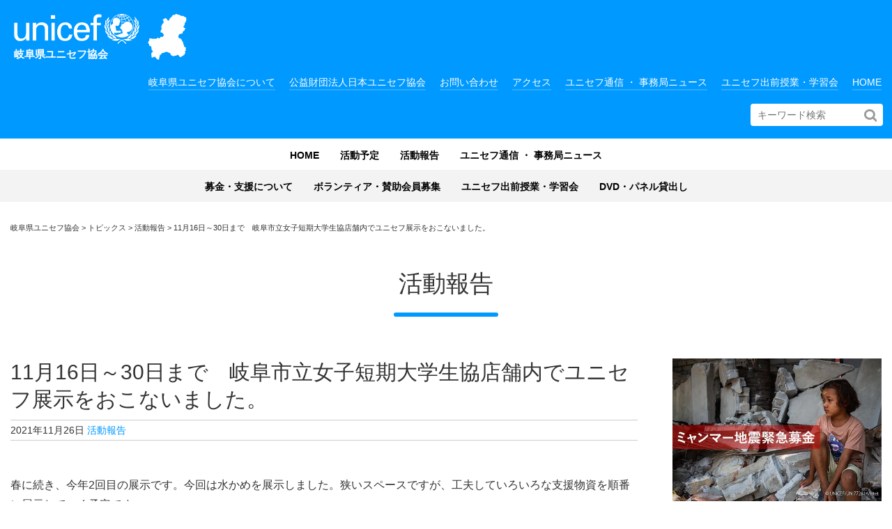

--- FILE ---
content_type: text/html; charset=UTF-8
request_url: https://unicef-gifu.jp/1586
body_size: 12182
content:
<!DOCTYPE html>
<html dir="ltr" lang="ja" prefix="og: https://ogp.me/ns#">
<head>
<meta charset="UTF-8">
<meta name="viewport" content="width=device-width, initial-scale=1.0, maximum-scale=1.0, user-scalable=0" />
<meta name="msvalidate.01" content="38321C448C522726EDE7F7E1094A9333" />

<title>11月16日～30日まで 岐阜市立女子短期大学生協店舗内でユニセフ展示をおこないました。 | 岐阜県ユニセフ協会岐阜県ユニセフ協会</title>


		<!-- All in One SEO 4.9.3 - aioseo.com -->
	<meta name="robots" content="max-image-preview:large" />
	<meta name="author" content="unicef-admin"/>
	<link rel="canonical" href="https://unicef-gifu.jp/1586" />
	<meta name="generator" content="All in One SEO (AIOSEO) 4.9.3" />
		<meta property="og:locale" content="ja_JP" />
		<meta property="og:site_name" content="岐阜県ユニセフ協会 | 公益財団法人日本ユニセフ協会 協定地域組織" />
		<meta property="og:type" content="article" />
		<meta property="og:title" content="11月16日～30日まで 岐阜市立女子短期大学生協店舗内でユニセフ展示をおこないました。 | 岐阜県ユニセフ協会" />
		<meta property="og:url" content="https://unicef-gifu.jp/1586" />
		<meta property="article:published_time" content="2021-11-26T05:46:30+00:00" />
		<meta property="article:modified_time" content="2021-12-21T06:22:11+00:00" />
		<meta name="twitter:card" content="summary" />
		<meta name="twitter:title" content="11月16日～30日まで 岐阜市立女子短期大学生協店舗内でユニセフ展示をおこないました。 | 岐阜県ユニセフ協会" />
		<script type="application/ld+json" class="aioseo-schema">
			{"@context":"https:\/\/schema.org","@graph":[{"@type":"Article","@id":"https:\/\/unicef-gifu.jp\/1586#article","name":"11\u670816\u65e5\uff5e30\u65e5\u307e\u3067 \u5c90\u961c\u5e02\u7acb\u5973\u5b50\u77ed\u671f\u5927\u5b66\u751f\u5354\u5e97\u8217\u5185\u3067\u30e6\u30cb\u30bb\u30d5\u5c55\u793a\u3092\u304a\u3053\u306a\u3044\u307e\u3057\u305f\u3002 | \u5c90\u961c\u770c\u30e6\u30cb\u30bb\u30d5\u5354\u4f1a","headline":"11\u670816\u65e5\uff5e30\u65e5\u307e\u3067\u3000\u5c90\u961c\u5e02\u7acb\u5973\u5b50\u77ed\u671f\u5927\u5b66\u751f\u5354\u5e97\u8217\u5185\u3067\u30e6\u30cb\u30bb\u30d5\u5c55\u793a\u3092\u304a\u3053\u306a\u3044\u307e\u3057\u305f\u3002","author":{"@id":"https:\/\/unicef-gifu.jp\/author\/unicef-admin#author"},"publisher":{"@id":"https:\/\/unicef-gifu.jp\/#organization"},"image":{"@type":"ImageObject","url":"https:\/\/unicef-gifu.jp\/wp\/wp-content\/uploads\/2021\/11\/IMG_0165.jpg","width":2048,"height":1536},"datePublished":"2021-11-26T14:46:30+09:00","dateModified":"2021-12-21T15:22:11+09:00","inLanguage":"ja","mainEntityOfPage":{"@id":"https:\/\/unicef-gifu.jp\/1586#webpage"},"isPartOf":{"@id":"https:\/\/unicef-gifu.jp\/1586#webpage"},"articleSection":"\u6d3b\u52d5\u5831\u544a"},{"@type":"BreadcrumbList","@id":"https:\/\/unicef-gifu.jp\/1586#breadcrumblist","itemListElement":[{"@type":"ListItem","@id":"https:\/\/unicef-gifu.jp#listItem","position":1,"name":"Home","item":"https:\/\/unicef-gifu.jp","nextItem":{"@type":"ListItem","@id":"https:\/\/unicef-gifu.jp\/category\/activity_report#listItem","name":"\u6d3b\u52d5\u5831\u544a"}},{"@type":"ListItem","@id":"https:\/\/unicef-gifu.jp\/category\/activity_report#listItem","position":2,"name":"\u6d3b\u52d5\u5831\u544a","item":"https:\/\/unicef-gifu.jp\/category\/activity_report","nextItem":{"@type":"ListItem","@id":"https:\/\/unicef-gifu.jp\/1586#listItem","name":"11\u670816\u65e5\uff5e30\u65e5\u307e\u3067\u3000\u5c90\u961c\u5e02\u7acb\u5973\u5b50\u77ed\u671f\u5927\u5b66\u751f\u5354\u5e97\u8217\u5185\u3067\u30e6\u30cb\u30bb\u30d5\u5c55\u793a\u3092\u304a\u3053\u306a\u3044\u307e\u3057\u305f\u3002"},"previousItem":{"@type":"ListItem","@id":"https:\/\/unicef-gifu.jp#listItem","name":"Home"}},{"@type":"ListItem","@id":"https:\/\/unicef-gifu.jp\/1586#listItem","position":3,"name":"11\u670816\u65e5\uff5e30\u65e5\u307e\u3067\u3000\u5c90\u961c\u5e02\u7acb\u5973\u5b50\u77ed\u671f\u5927\u5b66\u751f\u5354\u5e97\u8217\u5185\u3067\u30e6\u30cb\u30bb\u30d5\u5c55\u793a\u3092\u304a\u3053\u306a\u3044\u307e\u3057\u305f\u3002","previousItem":{"@type":"ListItem","@id":"https:\/\/unicef-gifu.jp\/category\/activity_report#listItem","name":"\u6d3b\u52d5\u5831\u544a"}}]},{"@type":"Organization","@id":"https:\/\/unicef-gifu.jp\/#organization","name":"\u5c90\u961c\u770c\u30e6\u30cb\u30bb\u30d5\u5354\u4f1a","description":"\u516c\u76ca\u8ca1\u56e3\u6cd5\u4eba\u65e5\u672c\u30e6\u30cb\u30bb\u30d5\u5354\u4f1a \u5354\u5b9a\u5730\u57df\u7d44\u7e54","url":"https:\/\/unicef-gifu.jp\/"},{"@type":"Person","@id":"https:\/\/unicef-gifu.jp\/author\/unicef-admin#author","url":"https:\/\/unicef-gifu.jp\/author\/unicef-admin","name":"unicef-admin"},{"@type":"WebPage","@id":"https:\/\/unicef-gifu.jp\/1586#webpage","url":"https:\/\/unicef-gifu.jp\/1586","name":"11\u670816\u65e5\uff5e30\u65e5\u307e\u3067 \u5c90\u961c\u5e02\u7acb\u5973\u5b50\u77ed\u671f\u5927\u5b66\u751f\u5354\u5e97\u8217\u5185\u3067\u30e6\u30cb\u30bb\u30d5\u5c55\u793a\u3092\u304a\u3053\u306a\u3044\u307e\u3057\u305f\u3002 | \u5c90\u961c\u770c\u30e6\u30cb\u30bb\u30d5\u5354\u4f1a","inLanguage":"ja","isPartOf":{"@id":"https:\/\/unicef-gifu.jp\/#website"},"breadcrumb":{"@id":"https:\/\/unicef-gifu.jp\/1586#breadcrumblist"},"author":{"@id":"https:\/\/unicef-gifu.jp\/author\/unicef-admin#author"},"creator":{"@id":"https:\/\/unicef-gifu.jp\/author\/unicef-admin#author"},"image":{"@type":"ImageObject","url":"https:\/\/unicef-gifu.jp\/wp\/wp-content\/uploads\/2021\/11\/IMG_0165.jpg","@id":"https:\/\/unicef-gifu.jp\/1586\/#mainImage","width":2048,"height":1536},"primaryImageOfPage":{"@id":"https:\/\/unicef-gifu.jp\/1586#mainImage"},"datePublished":"2021-11-26T14:46:30+09:00","dateModified":"2021-12-21T15:22:11+09:00"},{"@type":"WebSite","@id":"https:\/\/unicef-gifu.jp\/#website","url":"https:\/\/unicef-gifu.jp\/","name":"\u5c90\u961c\u770c\u30e6\u30cb\u30bb\u30d5\u5354\u4f1a","description":"\u516c\u76ca\u8ca1\u56e3\u6cd5\u4eba\u65e5\u672c\u30e6\u30cb\u30bb\u30d5\u5354\u4f1a \u5354\u5b9a\u5730\u57df\u7d44\u7e54","inLanguage":"ja","publisher":{"@id":"https:\/\/unicef-gifu.jp\/#organization"}}]}
		</script>
		<!-- All in One SEO -->

<link rel='dns-prefetch' href='//www.google.com' />
<link rel='dns-prefetch' href='//www.googletagmanager.com' />
<link rel='dns-prefetch' href='//maxcdn.bootstrapcdn.com' />
<link rel="alternate" title="oEmbed (JSON)" type="application/json+oembed" href="https://unicef-gifu.jp/wp-json/oembed/1.0/embed?url=https%3A%2F%2Funicef-gifu.jp%2F1586" />
<link rel="alternate" title="oEmbed (XML)" type="text/xml+oembed" href="https://unicef-gifu.jp/wp-json/oembed/1.0/embed?url=https%3A%2F%2Funicef-gifu.jp%2F1586&#038;format=xml" />
<style id='wp-img-auto-sizes-contain-inline-css' type='text/css'>
img:is([sizes=auto i],[sizes^="auto," i]){contain-intrinsic-size:3000px 1500px}
/*# sourceURL=wp-img-auto-sizes-contain-inline-css */
</style>
<style id='wp-block-library-inline-css' type='text/css'>
:root{--wp-block-synced-color:#7a00df;--wp-block-synced-color--rgb:122,0,223;--wp-bound-block-color:var(--wp-block-synced-color);--wp-editor-canvas-background:#ddd;--wp-admin-theme-color:#007cba;--wp-admin-theme-color--rgb:0,124,186;--wp-admin-theme-color-darker-10:#006ba1;--wp-admin-theme-color-darker-10--rgb:0,107,160.5;--wp-admin-theme-color-darker-20:#005a87;--wp-admin-theme-color-darker-20--rgb:0,90,135;--wp-admin-border-width-focus:2px}@media (min-resolution:192dpi){:root{--wp-admin-border-width-focus:1.5px}}.wp-element-button{cursor:pointer}:root .has-very-light-gray-background-color{background-color:#eee}:root .has-very-dark-gray-background-color{background-color:#313131}:root .has-very-light-gray-color{color:#eee}:root .has-very-dark-gray-color{color:#313131}:root .has-vivid-green-cyan-to-vivid-cyan-blue-gradient-background{background:linear-gradient(135deg,#00d084,#0693e3)}:root .has-purple-crush-gradient-background{background:linear-gradient(135deg,#34e2e4,#4721fb 50%,#ab1dfe)}:root .has-hazy-dawn-gradient-background{background:linear-gradient(135deg,#faaca8,#dad0ec)}:root .has-subdued-olive-gradient-background{background:linear-gradient(135deg,#fafae1,#67a671)}:root .has-atomic-cream-gradient-background{background:linear-gradient(135deg,#fdd79a,#004a59)}:root .has-nightshade-gradient-background{background:linear-gradient(135deg,#330968,#31cdcf)}:root .has-midnight-gradient-background{background:linear-gradient(135deg,#020381,#2874fc)}:root{--wp--preset--font-size--normal:16px;--wp--preset--font-size--huge:42px}.has-regular-font-size{font-size:1em}.has-larger-font-size{font-size:2.625em}.has-normal-font-size{font-size:var(--wp--preset--font-size--normal)}.has-huge-font-size{font-size:var(--wp--preset--font-size--huge)}.has-text-align-center{text-align:center}.has-text-align-left{text-align:left}.has-text-align-right{text-align:right}.has-fit-text{white-space:nowrap!important}#end-resizable-editor-section{display:none}.aligncenter{clear:both}.items-justified-left{justify-content:flex-start}.items-justified-center{justify-content:center}.items-justified-right{justify-content:flex-end}.items-justified-space-between{justify-content:space-between}.screen-reader-text{border:0;clip-path:inset(50%);height:1px;margin:-1px;overflow:hidden;padding:0;position:absolute;width:1px;word-wrap:normal!important}.screen-reader-text:focus{background-color:#ddd;clip-path:none;color:#444;display:block;font-size:1em;height:auto;left:5px;line-height:normal;padding:15px 23px 14px;text-decoration:none;top:5px;width:auto;z-index:100000}html :where(.has-border-color){border-style:solid}html :where([style*=border-top-color]){border-top-style:solid}html :where([style*=border-right-color]){border-right-style:solid}html :where([style*=border-bottom-color]){border-bottom-style:solid}html :where([style*=border-left-color]){border-left-style:solid}html :where([style*=border-width]){border-style:solid}html :where([style*=border-top-width]){border-top-style:solid}html :where([style*=border-right-width]){border-right-style:solid}html :where([style*=border-bottom-width]){border-bottom-style:solid}html :where([style*=border-left-width]){border-left-style:solid}html :where(img[class*=wp-image-]){height:auto;max-width:100%}:where(figure){margin:0 0 1em}html :where(.is-position-sticky){--wp-admin--admin-bar--position-offset:var(--wp-admin--admin-bar--height,0px)}@media screen and (max-width:600px){html :where(.is-position-sticky){--wp-admin--admin-bar--position-offset:0px}}

/*# sourceURL=wp-block-library-inline-css */
</style><style id='wp-block-image-inline-css' type='text/css'>
.wp-block-image>a,.wp-block-image>figure>a{display:inline-block}.wp-block-image img{box-sizing:border-box;height:auto;max-width:100%;vertical-align:bottom}@media not (prefers-reduced-motion){.wp-block-image img.hide{visibility:hidden}.wp-block-image img.show{animation:show-content-image .4s}}.wp-block-image[style*=border-radius] img,.wp-block-image[style*=border-radius]>a{border-radius:inherit}.wp-block-image.has-custom-border img{box-sizing:border-box}.wp-block-image.aligncenter{text-align:center}.wp-block-image.alignfull>a,.wp-block-image.alignwide>a{width:100%}.wp-block-image.alignfull img,.wp-block-image.alignwide img{height:auto;width:100%}.wp-block-image .aligncenter,.wp-block-image .alignleft,.wp-block-image .alignright,.wp-block-image.aligncenter,.wp-block-image.alignleft,.wp-block-image.alignright{display:table}.wp-block-image .aligncenter>figcaption,.wp-block-image .alignleft>figcaption,.wp-block-image .alignright>figcaption,.wp-block-image.aligncenter>figcaption,.wp-block-image.alignleft>figcaption,.wp-block-image.alignright>figcaption{caption-side:bottom;display:table-caption}.wp-block-image .alignleft{float:left;margin:.5em 1em .5em 0}.wp-block-image .alignright{float:right;margin:.5em 0 .5em 1em}.wp-block-image .aligncenter{margin-left:auto;margin-right:auto}.wp-block-image :where(figcaption){margin-bottom:1em;margin-top:.5em}.wp-block-image.is-style-circle-mask img{border-radius:9999px}@supports ((-webkit-mask-image:none) or (mask-image:none)) or (-webkit-mask-image:none){.wp-block-image.is-style-circle-mask img{border-radius:0;-webkit-mask-image:url('data:image/svg+xml;utf8,<svg viewBox="0 0 100 100" xmlns="http://www.w3.org/2000/svg"><circle cx="50" cy="50" r="50"/></svg>');mask-image:url('data:image/svg+xml;utf8,<svg viewBox="0 0 100 100" xmlns="http://www.w3.org/2000/svg"><circle cx="50" cy="50" r="50"/></svg>');mask-mode:alpha;-webkit-mask-position:center;mask-position:center;-webkit-mask-repeat:no-repeat;mask-repeat:no-repeat;-webkit-mask-size:contain;mask-size:contain}}:root :where(.wp-block-image.is-style-rounded img,.wp-block-image .is-style-rounded img){border-radius:9999px}.wp-block-image figure{margin:0}.wp-lightbox-container{display:flex;flex-direction:column;position:relative}.wp-lightbox-container img{cursor:zoom-in}.wp-lightbox-container img:hover+button{opacity:1}.wp-lightbox-container button{align-items:center;backdrop-filter:blur(16px) saturate(180%);background-color:#5a5a5a40;border:none;border-radius:4px;cursor:zoom-in;display:flex;height:20px;justify-content:center;opacity:0;padding:0;position:absolute;right:16px;text-align:center;top:16px;width:20px;z-index:100}@media not (prefers-reduced-motion){.wp-lightbox-container button{transition:opacity .2s ease}}.wp-lightbox-container button:focus-visible{outline:3px auto #5a5a5a40;outline:3px auto -webkit-focus-ring-color;outline-offset:3px}.wp-lightbox-container button:hover{cursor:pointer;opacity:1}.wp-lightbox-container button:focus{opacity:1}.wp-lightbox-container button:focus,.wp-lightbox-container button:hover,.wp-lightbox-container button:not(:hover):not(:active):not(.has-background){background-color:#5a5a5a40;border:none}.wp-lightbox-overlay{box-sizing:border-box;cursor:zoom-out;height:100vh;left:0;overflow:hidden;position:fixed;top:0;visibility:hidden;width:100%;z-index:100000}.wp-lightbox-overlay .close-button{align-items:center;cursor:pointer;display:flex;justify-content:center;min-height:40px;min-width:40px;padding:0;position:absolute;right:calc(env(safe-area-inset-right) + 16px);top:calc(env(safe-area-inset-top) + 16px);z-index:5000000}.wp-lightbox-overlay .close-button:focus,.wp-lightbox-overlay .close-button:hover,.wp-lightbox-overlay .close-button:not(:hover):not(:active):not(.has-background){background:none;border:none}.wp-lightbox-overlay .lightbox-image-container{height:var(--wp--lightbox-container-height);left:50%;overflow:hidden;position:absolute;top:50%;transform:translate(-50%,-50%);transform-origin:top left;width:var(--wp--lightbox-container-width);z-index:9999999999}.wp-lightbox-overlay .wp-block-image{align-items:center;box-sizing:border-box;display:flex;height:100%;justify-content:center;margin:0;position:relative;transform-origin:0 0;width:100%;z-index:3000000}.wp-lightbox-overlay .wp-block-image img{height:var(--wp--lightbox-image-height);min-height:var(--wp--lightbox-image-height);min-width:var(--wp--lightbox-image-width);width:var(--wp--lightbox-image-width)}.wp-lightbox-overlay .wp-block-image figcaption{display:none}.wp-lightbox-overlay button{background:none;border:none}.wp-lightbox-overlay .scrim{background-color:#fff;height:100%;opacity:.9;position:absolute;width:100%;z-index:2000000}.wp-lightbox-overlay.active{visibility:visible}@media not (prefers-reduced-motion){.wp-lightbox-overlay.active{animation:turn-on-visibility .25s both}.wp-lightbox-overlay.active img{animation:turn-on-visibility .35s both}.wp-lightbox-overlay.show-closing-animation:not(.active){animation:turn-off-visibility .35s both}.wp-lightbox-overlay.show-closing-animation:not(.active) img{animation:turn-off-visibility .25s both}.wp-lightbox-overlay.zoom.active{animation:none;opacity:1;visibility:visible}.wp-lightbox-overlay.zoom.active .lightbox-image-container{animation:lightbox-zoom-in .4s}.wp-lightbox-overlay.zoom.active .lightbox-image-container img{animation:none}.wp-lightbox-overlay.zoom.active .scrim{animation:turn-on-visibility .4s forwards}.wp-lightbox-overlay.zoom.show-closing-animation:not(.active){animation:none}.wp-lightbox-overlay.zoom.show-closing-animation:not(.active) .lightbox-image-container{animation:lightbox-zoom-out .4s}.wp-lightbox-overlay.zoom.show-closing-animation:not(.active) .lightbox-image-container img{animation:none}.wp-lightbox-overlay.zoom.show-closing-animation:not(.active) .scrim{animation:turn-off-visibility .4s forwards}}@keyframes show-content-image{0%{visibility:hidden}99%{visibility:hidden}to{visibility:visible}}@keyframes turn-on-visibility{0%{opacity:0}to{opacity:1}}@keyframes turn-off-visibility{0%{opacity:1;visibility:visible}99%{opacity:0;visibility:visible}to{opacity:0;visibility:hidden}}@keyframes lightbox-zoom-in{0%{transform:translate(calc((-100vw + var(--wp--lightbox-scrollbar-width))/2 + var(--wp--lightbox-initial-left-position)),calc(-50vh + var(--wp--lightbox-initial-top-position))) scale(var(--wp--lightbox-scale))}to{transform:translate(-50%,-50%) scale(1)}}@keyframes lightbox-zoom-out{0%{transform:translate(-50%,-50%) scale(1);visibility:visible}99%{visibility:visible}to{transform:translate(calc((-100vw + var(--wp--lightbox-scrollbar-width))/2 + var(--wp--lightbox-initial-left-position)),calc(-50vh + var(--wp--lightbox-initial-top-position))) scale(var(--wp--lightbox-scale));visibility:hidden}}
/*# sourceURL=https://unicef-gifu.jp/wp/wp-includes/blocks/image/style.min.css */
</style>
<style id='wp-block-paragraph-inline-css' type='text/css'>
.is-small-text{font-size:.875em}.is-regular-text{font-size:1em}.is-large-text{font-size:2.25em}.is-larger-text{font-size:3em}.has-drop-cap:not(:focus):first-letter{float:left;font-size:8.4em;font-style:normal;font-weight:100;line-height:.68;margin:.05em .1em 0 0;text-transform:uppercase}body.rtl .has-drop-cap:not(:focus):first-letter{float:none;margin-left:.1em}p.has-drop-cap.has-background{overflow:hidden}:root :where(p.has-background){padding:1.25em 2.375em}:where(p.has-text-color:not(.has-link-color)) a{color:inherit}p.has-text-align-left[style*="writing-mode:vertical-lr"],p.has-text-align-right[style*="writing-mode:vertical-rl"]{rotate:180deg}
/*# sourceURL=https://unicef-gifu.jp/wp/wp-includes/blocks/paragraph/style.min.css */
</style>
<style id='global-styles-inline-css' type='text/css'>
:root{--wp--preset--aspect-ratio--square: 1;--wp--preset--aspect-ratio--4-3: 4/3;--wp--preset--aspect-ratio--3-4: 3/4;--wp--preset--aspect-ratio--3-2: 3/2;--wp--preset--aspect-ratio--2-3: 2/3;--wp--preset--aspect-ratio--16-9: 16/9;--wp--preset--aspect-ratio--9-16: 9/16;--wp--preset--color--black: #000000;--wp--preset--color--cyan-bluish-gray: #abb8c3;--wp--preset--color--white: #ffffff;--wp--preset--color--pale-pink: #f78da7;--wp--preset--color--vivid-red: #cf2e2e;--wp--preset--color--luminous-vivid-orange: #ff6900;--wp--preset--color--luminous-vivid-amber: #fcb900;--wp--preset--color--light-green-cyan: #7bdcb5;--wp--preset--color--vivid-green-cyan: #00d084;--wp--preset--color--pale-cyan-blue: #8ed1fc;--wp--preset--color--vivid-cyan-blue: #0693e3;--wp--preset--color--vivid-purple: #9b51e0;--wp--preset--gradient--vivid-cyan-blue-to-vivid-purple: linear-gradient(135deg,rgb(6,147,227) 0%,rgb(155,81,224) 100%);--wp--preset--gradient--light-green-cyan-to-vivid-green-cyan: linear-gradient(135deg,rgb(122,220,180) 0%,rgb(0,208,130) 100%);--wp--preset--gradient--luminous-vivid-amber-to-luminous-vivid-orange: linear-gradient(135deg,rgb(252,185,0) 0%,rgb(255,105,0) 100%);--wp--preset--gradient--luminous-vivid-orange-to-vivid-red: linear-gradient(135deg,rgb(255,105,0) 0%,rgb(207,46,46) 100%);--wp--preset--gradient--very-light-gray-to-cyan-bluish-gray: linear-gradient(135deg,rgb(238,238,238) 0%,rgb(169,184,195) 100%);--wp--preset--gradient--cool-to-warm-spectrum: linear-gradient(135deg,rgb(74,234,220) 0%,rgb(151,120,209) 20%,rgb(207,42,186) 40%,rgb(238,44,130) 60%,rgb(251,105,98) 80%,rgb(254,248,76) 100%);--wp--preset--gradient--blush-light-purple: linear-gradient(135deg,rgb(255,206,236) 0%,rgb(152,150,240) 100%);--wp--preset--gradient--blush-bordeaux: linear-gradient(135deg,rgb(254,205,165) 0%,rgb(254,45,45) 50%,rgb(107,0,62) 100%);--wp--preset--gradient--luminous-dusk: linear-gradient(135deg,rgb(255,203,112) 0%,rgb(199,81,192) 50%,rgb(65,88,208) 100%);--wp--preset--gradient--pale-ocean: linear-gradient(135deg,rgb(255,245,203) 0%,rgb(182,227,212) 50%,rgb(51,167,181) 100%);--wp--preset--gradient--electric-grass: linear-gradient(135deg,rgb(202,248,128) 0%,rgb(113,206,126) 100%);--wp--preset--gradient--midnight: linear-gradient(135deg,rgb(2,3,129) 0%,rgb(40,116,252) 100%);--wp--preset--font-size--small: 13px;--wp--preset--font-size--medium: 20px;--wp--preset--font-size--large: 36px;--wp--preset--font-size--x-large: 42px;--wp--preset--spacing--20: 0.44rem;--wp--preset--spacing--30: 0.67rem;--wp--preset--spacing--40: 1rem;--wp--preset--spacing--50: 1.5rem;--wp--preset--spacing--60: 2.25rem;--wp--preset--spacing--70: 3.38rem;--wp--preset--spacing--80: 5.06rem;--wp--preset--shadow--natural: 6px 6px 9px rgba(0, 0, 0, 0.2);--wp--preset--shadow--deep: 12px 12px 50px rgba(0, 0, 0, 0.4);--wp--preset--shadow--sharp: 6px 6px 0px rgba(0, 0, 0, 0.2);--wp--preset--shadow--outlined: 6px 6px 0px -3px rgb(255, 255, 255), 6px 6px rgb(0, 0, 0);--wp--preset--shadow--crisp: 6px 6px 0px rgb(0, 0, 0);}:where(.is-layout-flex){gap: 0.5em;}:where(.is-layout-grid){gap: 0.5em;}body .is-layout-flex{display: flex;}.is-layout-flex{flex-wrap: wrap;align-items: center;}.is-layout-flex > :is(*, div){margin: 0;}body .is-layout-grid{display: grid;}.is-layout-grid > :is(*, div){margin: 0;}:where(.wp-block-columns.is-layout-flex){gap: 2em;}:where(.wp-block-columns.is-layout-grid){gap: 2em;}:where(.wp-block-post-template.is-layout-flex){gap: 1.25em;}:where(.wp-block-post-template.is-layout-grid){gap: 1.25em;}.has-black-color{color: var(--wp--preset--color--black) !important;}.has-cyan-bluish-gray-color{color: var(--wp--preset--color--cyan-bluish-gray) !important;}.has-white-color{color: var(--wp--preset--color--white) !important;}.has-pale-pink-color{color: var(--wp--preset--color--pale-pink) !important;}.has-vivid-red-color{color: var(--wp--preset--color--vivid-red) !important;}.has-luminous-vivid-orange-color{color: var(--wp--preset--color--luminous-vivid-orange) !important;}.has-luminous-vivid-amber-color{color: var(--wp--preset--color--luminous-vivid-amber) !important;}.has-light-green-cyan-color{color: var(--wp--preset--color--light-green-cyan) !important;}.has-vivid-green-cyan-color{color: var(--wp--preset--color--vivid-green-cyan) !important;}.has-pale-cyan-blue-color{color: var(--wp--preset--color--pale-cyan-blue) !important;}.has-vivid-cyan-blue-color{color: var(--wp--preset--color--vivid-cyan-blue) !important;}.has-vivid-purple-color{color: var(--wp--preset--color--vivid-purple) !important;}.has-black-background-color{background-color: var(--wp--preset--color--black) !important;}.has-cyan-bluish-gray-background-color{background-color: var(--wp--preset--color--cyan-bluish-gray) !important;}.has-white-background-color{background-color: var(--wp--preset--color--white) !important;}.has-pale-pink-background-color{background-color: var(--wp--preset--color--pale-pink) !important;}.has-vivid-red-background-color{background-color: var(--wp--preset--color--vivid-red) !important;}.has-luminous-vivid-orange-background-color{background-color: var(--wp--preset--color--luminous-vivid-orange) !important;}.has-luminous-vivid-amber-background-color{background-color: var(--wp--preset--color--luminous-vivid-amber) !important;}.has-light-green-cyan-background-color{background-color: var(--wp--preset--color--light-green-cyan) !important;}.has-vivid-green-cyan-background-color{background-color: var(--wp--preset--color--vivid-green-cyan) !important;}.has-pale-cyan-blue-background-color{background-color: var(--wp--preset--color--pale-cyan-blue) !important;}.has-vivid-cyan-blue-background-color{background-color: var(--wp--preset--color--vivid-cyan-blue) !important;}.has-vivid-purple-background-color{background-color: var(--wp--preset--color--vivid-purple) !important;}.has-black-border-color{border-color: var(--wp--preset--color--black) !important;}.has-cyan-bluish-gray-border-color{border-color: var(--wp--preset--color--cyan-bluish-gray) !important;}.has-white-border-color{border-color: var(--wp--preset--color--white) !important;}.has-pale-pink-border-color{border-color: var(--wp--preset--color--pale-pink) !important;}.has-vivid-red-border-color{border-color: var(--wp--preset--color--vivid-red) !important;}.has-luminous-vivid-orange-border-color{border-color: var(--wp--preset--color--luminous-vivid-orange) !important;}.has-luminous-vivid-amber-border-color{border-color: var(--wp--preset--color--luminous-vivid-amber) !important;}.has-light-green-cyan-border-color{border-color: var(--wp--preset--color--light-green-cyan) !important;}.has-vivid-green-cyan-border-color{border-color: var(--wp--preset--color--vivid-green-cyan) !important;}.has-pale-cyan-blue-border-color{border-color: var(--wp--preset--color--pale-cyan-blue) !important;}.has-vivid-cyan-blue-border-color{border-color: var(--wp--preset--color--vivid-cyan-blue) !important;}.has-vivid-purple-border-color{border-color: var(--wp--preset--color--vivid-purple) !important;}.has-vivid-cyan-blue-to-vivid-purple-gradient-background{background: var(--wp--preset--gradient--vivid-cyan-blue-to-vivid-purple) !important;}.has-light-green-cyan-to-vivid-green-cyan-gradient-background{background: var(--wp--preset--gradient--light-green-cyan-to-vivid-green-cyan) !important;}.has-luminous-vivid-amber-to-luminous-vivid-orange-gradient-background{background: var(--wp--preset--gradient--luminous-vivid-amber-to-luminous-vivid-orange) !important;}.has-luminous-vivid-orange-to-vivid-red-gradient-background{background: var(--wp--preset--gradient--luminous-vivid-orange-to-vivid-red) !important;}.has-very-light-gray-to-cyan-bluish-gray-gradient-background{background: var(--wp--preset--gradient--very-light-gray-to-cyan-bluish-gray) !important;}.has-cool-to-warm-spectrum-gradient-background{background: var(--wp--preset--gradient--cool-to-warm-spectrum) !important;}.has-blush-light-purple-gradient-background{background: var(--wp--preset--gradient--blush-light-purple) !important;}.has-blush-bordeaux-gradient-background{background: var(--wp--preset--gradient--blush-bordeaux) !important;}.has-luminous-dusk-gradient-background{background: var(--wp--preset--gradient--luminous-dusk) !important;}.has-pale-ocean-gradient-background{background: var(--wp--preset--gradient--pale-ocean) !important;}.has-electric-grass-gradient-background{background: var(--wp--preset--gradient--electric-grass) !important;}.has-midnight-gradient-background{background: var(--wp--preset--gradient--midnight) !important;}.has-small-font-size{font-size: var(--wp--preset--font-size--small) !important;}.has-medium-font-size{font-size: var(--wp--preset--font-size--medium) !important;}.has-large-font-size{font-size: var(--wp--preset--font-size--large) !important;}.has-x-large-font-size{font-size: var(--wp--preset--font-size--x-large) !important;}
/*# sourceURL=global-styles-inline-css */
</style>

<style id='classic-theme-styles-inline-css' type='text/css'>
/*! This file is auto-generated */
.wp-block-button__link{color:#fff;background-color:#32373c;border-radius:9999px;box-shadow:none;text-decoration:none;padding:calc(.667em + 2px) calc(1.333em + 2px);font-size:1.125em}.wp-block-file__button{background:#32373c;color:#fff;text-decoration:none}
/*# sourceURL=/wp-includes/css/classic-themes.min.css */
</style>
<link rel='stylesheet' id='theme-style-css' href='https://unicef-gifu.jp/wp/wp-content/themes/unicef/style.css?ver=20190723020036' type='text/css' media='all' />
<link rel='stylesheet' id='bootstrap-css' href='https://unicef-gifu.jp/wp/wp-content/themes/unicef/css/bootstrap.min.css?ver=6.9' type='text/css' media='all' />
<link rel='stylesheet' id='animate-css' href='https://unicef-gifu.jp/wp/wp-content/themes/unicef/css/animate.css?ver=6.9' type='text/css' media='all' />
<link rel='stylesheet' id='fontawesome-css' href='//maxcdn.bootstrapcdn.com/font-awesome/4.5.0/css/font-awesome.min.css?ver=6.9' type='text/css' media='all' />
<script type="text/javascript" src="https://unicef-gifu.jp/wp/wp-includes/js/jquery/jquery.min.js?ver=3.7.1" id="jquery-core-js"></script>
<script type="text/javascript" src="https://unicef-gifu.jp/wp/wp-includes/js/jquery/jquery-migrate.min.js?ver=3.4.1" id="jquery-migrate-js"></script>

<!-- Site Kit によって追加された Google タグ（gtag.js）スニペット -->
<!-- Google アナリティクス スニペット (Site Kit が追加) -->
<script type="text/javascript" src="https://www.googletagmanager.com/gtag/js?id=GT-NMLFTH78" id="google_gtagjs-js" async></script>
<script type="text/javascript" id="google_gtagjs-js-after">
/* <![CDATA[ */
window.dataLayer = window.dataLayer || [];function gtag(){dataLayer.push(arguments);}
gtag("set","linker",{"domains":["unicef-gifu.jp"]});
gtag("js", new Date());
gtag("set", "developer_id.dZTNiMT", true);
gtag("config", "GT-NMLFTH78");
//# sourceURL=google_gtagjs-js-after
/* ]]> */
</script>
<link rel="https://api.w.org/" href="https://unicef-gifu.jp/wp-json/" /><link rel="alternate" title="JSON" type="application/json" href="https://unicef-gifu.jp/wp-json/wp/v2/posts/1586" /><link rel="EditURI" type="application/rsd+xml" title="RSD" href="https://unicef-gifu.jp/wp/xmlrpc.php?rsd" />
<meta name="generator" content="WordPress 6.9" />
<link rel='shortlink' href='https://unicef-gifu.jp/?p=1586' />
<meta name="generator" content="Site Kit by Google 1.170.0" /><link rel="icon" href="https://unicef-gifu.jp/wp/wp-content/uploads/2020/06/cropped-dfffd0f402952e69fda303ed81de5b6d-32x32.png" sizes="32x32" />
<link rel="icon" href="https://unicef-gifu.jp/wp/wp-content/uploads/2020/06/cropped-dfffd0f402952e69fda303ed81de5b6d-192x192.png" sizes="192x192" />
<link rel="apple-touch-icon" href="https://unicef-gifu.jp/wp/wp-content/uploads/2020/06/cropped-dfffd0f402952e69fda303ed81de5b6d-180x180.png" />
<meta name="msapplication-TileImage" content="https://unicef-gifu.jp/wp/wp-content/uploads/2020/06/cropped-dfffd0f402952e69fda303ed81de5b6d-270x270.png" />

</head>

<body class="wp-singular post-template-default single single-post postid-1586 single-format-standard wp-theme-unicef metaslider-plugin">

<header class="header" id="articles-scroll">

	<div class="sp"><span class="drawer-btn">menu</span></div>



<div class="pc-header">

<div id="gnav-logo">
<a href="https://unicef-gifu.jp/">
	<img src="https://unicef-gifu.jp/wp/wp-content/themes/unicef/img/logo.png" alt="" width="100">
	<p>岐阜県ユニセフ協会</p>
</a>
</div>



<div class="smpmenu pc">
<div class="header-menu-container"><ul id="header-menu" class="header-menu"><li id="menu-item-17" class="menu-item menu-item-type-post_type menu-item-object-page menu-item-17"><a href="https://unicef-gifu.jp/aboutus">岐阜県ユニセフ協会について</a></li>
<li id="menu-item-104" class="menu-item menu-item-type-post_type menu-item-object-page menu-item-104"><a href="https://unicef-gifu.jp/%e5%85%ac%e7%9b%8a%e8%b2%a1%e5%9b%a3%e6%b3%95%e4%ba%ba%e6%97%a5%e6%9c%ac%e3%83%a6%e3%83%8b%e3%82%bb%e3%83%95%e5%8d%94%e4%bc%9a">公益財団法人日本ユニセフ協会</a></li>
<li id="menu-item-23" class="menu-item menu-item-type-post_type menu-item-object-page menu-item-23"><a href="https://unicef-gifu.jp/contact">お問い合わせ</a></li>
<li id="menu-item-19" class="menu-item menu-item-type-post_type menu-item-object-page menu-item-19"><a href="https://unicef-gifu.jp/access">アクセス</a></li>
<li id="menu-item-1463" class="menu-item menu-item-type-post_type menu-item-object-page menu-item-1463"><a href="https://unicef-gifu.jp/%e3%83%a6%e3%83%8b%e3%82%bb%e3%83%95%e9%80%9a%e4%bf%a1-%e3%83%bb-%e4%ba%8b%e5%8b%99%e5%b1%80%e3%83%8b%e3%83%a5%e3%83%bc%e3%82%b9">ユニセフ通信 ・ 事務局ニュース</a></li>
<li id="menu-item-1848" class="menu-item menu-item-type-post_type menu-item-object-page menu-item-1848"><a href="https://unicef-gifu.jp/%e3%83%a6%e3%83%8b%e3%82%bb%e3%83%95%e5%87%ba%e5%89%8d%e6%8e%88%e6%a5%ad%e3%83%bb%e5%ad%a6%e7%bf%92%e4%bc%9a">ユニセフ出前授業・学習会</a></li>
<li id="menu-item-1878" class="menu-item menu-item-type-post_type menu-item-object-page menu-item-home menu-item-1878"><a href="https://unicef-gifu.jp/">HOME</a></li>
</ul></div>



<div class="search-form" >


<form method="get" id="searchform" class="searchform" action="https://unicef-gifu.jp/">
  <input type="text" placeholder="キーワード検索" name="s" class="searchfield" value="" />
  <input type="submit" value="" alt="検索" title="検索" class="searchsubmit">
</form>
</div>



</div>
</div>








<div  class="articles-Wrapper">
<nav id="gnav" role="navigation" itemscope="itemscope" itemtype="http://scheme.org/SiteNavigationElement" class="smpmenu pc">

<div class="gnav-container"><ul id="gnav-ul" class="main-menu1"><li id="menu-item-100" class="menu-item menu-item-type-post_type menu-item-object-page menu-item-home menu-item-100"><a href="https://unicef-gifu.jp/">HOME</a></li>
<li id="menu-item-476" class="menu-item menu-item-type-taxonomy menu-item-object-category menu-item-476"><a href="https://unicef-gifu.jp/category/activity">活動予定</a></li>
<li id="menu-item-477" class="menu-item menu-item-type-taxonomy menu-item-object-category current-post-ancestor current-menu-parent current-post-parent menu-item-477"><a href="https://unicef-gifu.jp/category/activity_report">活動報告</a></li>
<li id="menu-item-436" class="menu-item menu-item-type-post_type menu-item-object-page menu-item-436"><a href="https://unicef-gifu.jp/%e3%83%a6%e3%83%8b%e3%82%bb%e3%83%95%e9%80%9a%e4%bf%a1-%e3%83%bb-%e4%ba%8b%e5%8b%99%e5%b1%80%e3%83%8b%e3%83%a5%e3%83%bc%e3%82%b9">ユニセフ通信 ・ 事務局ニュース</a></li>
</ul></div><div class="gnav-container"><ul id="gnav-ul" class="main-menu2"><li id="menu-item-130" class="menu-item menu-item-type-post_type menu-item-object-page menu-item-130"><a href="https://unicef-gifu.jp/%e5%8b%9f%e9%87%91%e3%83%bb%e6%94%af%e6%8f%b4%e3%81%ab%e3%81%a4%e3%81%84%e3%81%a6">募金・支援について</a></li>
<li id="menu-item-129" class="menu-item menu-item-type-post_type menu-item-object-page menu-item-129"><a href="https://unicef-gifu.jp/%e3%83%9c%e3%83%a9%e3%83%b3%e3%83%86%e3%82%a3%e3%82%a2%e3%83%bb%e8%b3%9b%e5%8a%a9%e4%bc%9a%e5%93%a1%e5%8b%9f%e9%9b%86">ボランティア・賛助会員募集</a></li>
<li id="menu-item-128" class="menu-item menu-item-type-post_type menu-item-object-page menu-item-128"><a href="https://unicef-gifu.jp/%e3%83%a6%e3%83%8b%e3%82%bb%e3%83%95%e5%87%ba%e5%89%8d%e6%8e%88%e6%a5%ad%e3%83%bb%e5%ad%a6%e7%bf%92%e4%bc%9a">ユニセフ出前授業・学習会</a></li>
<li id="menu-item-127" class="menu-item menu-item-type-post_type menu-item-object-page menu-item-127"><a href="https://unicef-gifu.jp/dvd%e3%83%bb%e3%83%91%e3%83%8d%e3%83%ab%e8%b2%b8%e5%87%ba%e3%81%97">DVD・パネル貸出し</a></li>
</ul></div>
</nav>
</div>


</header>

<main class="wrap">



	<div class="breadcrumbs" typeof="BreadcrumbList" vocab="http://schema.org/">
		<div class="container">
			<span property="itemListElement" typeof="ListItem"><a property="item" typeof="WebPage" title="岐阜県ユニセフ協会へ移動する" href="https://unicef-gifu.jp" class="home" ><span property="name">岐阜県ユニセフ協会</span></a><meta property="position" content="1"></span> &gt; <span property="itemListElement" typeof="ListItem"><a property="item" typeof="WebPage" title="トピックスへ移動する" href="https://unicef-gifu.jp/topics" class="post-root post post-post" ><span property="name">トピックス</span></a><meta property="position" content="2"></span> &gt; <span property="itemListElement" typeof="ListItem"><a property="item" typeof="WebPage" title="Go to the 活動報告 カテゴリー archives." href="https://unicef-gifu.jp/category/activity_report" class="taxonomy category" ><span property="name">活動報告</span></a><meta property="position" content="3"></span> &gt; <span property="itemListElement" typeof="ListItem"><span property="name" class="post post-post current-item">11月16日～30日まで　岐阜市立女子短期大学生協店舗内でユニセフ展示をおこないました。</span><meta property="url" content="https://unicef-gifu.jp/1586"><meta property="position" content="4"></span>		</div>
	</div>







			<h1 class="archive-title">活動報告</h1>


<div class="container">


	<div class="cf">
		<div class="main-column">



			<h1 class="event-title">11月16日～30日まで　岐阜市立女子短期大学生協店舗内でユニセフ展示をおこないました。</h1>

					<div class="event-date">
						<span class="">2021年11月26日</span>

<a href="https://unicef-gifu.jp/category/activity_report">活動報告</a>


					</div>





			<div class="content">
								<div id="post-1586" class="post-1586 post type-post status-publish format-standard has-post-thumbnail hentry category-activity_report">
					
<p>春に続き、今年2回目の展示です。今回は水かめを展示しました。狭いスペースですが、工夫していろいろな支援物資を順番に展示していく予定です。</p>



<figure class="wp-block-image size-large is-resized"><img fetchpriority="high" decoding="async" src="https://unicef-gifu.jp/wp/wp-content/uploads/2021/11/IMG_0165-1024x768.jpg" alt="" class="wp-image-1551" width="501" height="376" srcset="https://unicef-gifu.jp/wp/wp-content/uploads/2021/11/IMG_0165-1024x768.jpg 1024w, https://unicef-gifu.jp/wp/wp-content/uploads/2021/11/IMG_0165-300x225.jpg 300w, https://unicef-gifu.jp/wp/wp-content/uploads/2021/11/IMG_0165-768x576.jpg 768w, https://unicef-gifu.jp/wp/wp-content/uploads/2021/11/IMG_0165-1536x1152.jpg 1536w, https://unicef-gifu.jp/wp/wp-content/uploads/2021/11/IMG_0165.jpg 2048w" sizes="(max-width: 501px) 100vw, 501px" /></figure>
					<div class="navigation">
						<div class="alignleft"><a href="https://unicef-gifu.jp/1584" rel="prev">前のページ</a></div>
						<div class="alignright"><a href="https://unicef-gifu.jp/1588" rel="next">次のページ</a></div>
					</div>
				</div>
							</div>
		</div>
		<div class="side-column">
			<div class="content">
			<div class="row">
                    <div id="block-2" class="widget top-widget">
<figure class="wp-block-image size-full is-resized"><a href="https://www.unicef.or.jp/kinkyu/myanmar2025/"><img loading="lazy" decoding="async" width="560" height="407" src="https://unicef-gifu.jp/wp/wp-content/uploads/2025/04/main_250404_myanmar2025.webp" alt="" class="wp-image-3858" style="width:310px;height:auto" srcset="https://unicef-gifu.jp/wp/wp-content/uploads/2025/04/main_250404_myanmar2025.webp 560w, https://unicef-gifu.jp/wp/wp-content/uploads/2025/04/main_250404_myanmar2025-300x218.webp 300w" sizes="auto, (max-width: 560px) 100vw, 560px" /></a></figure>
</div><div id="media_image-3" class="widget top-widget"><div style="width: 310px" class="wp-caption alignnone"><a href="https://www.unicef.or.jp/kinkyu/humanity/2008.htm"><img width="300" height="170" src="https://unicef-gifu.jp/wp/wp-content/uploads/2019/09/main_19_humanity-300x170.jpg" class="image wp-image-487  attachment-medium size-medium" alt="" style="max-width: 100%; height: auto;" decoding="async" loading="lazy" srcset="https://unicef-gifu.jp/wp/wp-content/uploads/2019/09/main_19_humanity-300x170.jpg 300w, https://unicef-gifu.jp/wp/wp-content/uploads/2019/09/main_19_humanity.jpg 720w" sizes="auto, (max-width: 300px) 100vw, 300px" /></a><p class="wp-caption-text">人道支援緊急募金</p></div></div><div id="text-3" class="widget top-widget"><h3 class="widget-title">お知らせ</h3>			<div class="textwidget"><p>〒509-0197<br />
岐阜県各務原市鵜沼各務原町1-4-1<br />
生活協同組合コープぎふ1階</p>
<p>TEL：058-379-1781<br />
FAX：058-379-1782<br />
E-mail：gifuken@unicef-gifu.jp</p>
<p>業務時間<br />
（平日）月曜日～金曜日（水曜日休み）<br />
午前10:00～午後4:00</p>
</div>
		</div>      			</div>
			</div>
		</div>
	</div>
</div>

</main><!--/wrap-->




<footer class="footer-widget-area section">
	<div class="container">
		<div class="row">
							<div id="nav_menu-2" class="widget footer-widget col-sm-3"><div class="menu-menu1-container"><ul id="menu-menu1" class="menu"><li class="menu-item menu-item-type-post_type menu-item-object-page menu-item-17"><a href="https://unicef-gifu.jp/aboutus">岐阜県ユニセフ協会について</a></li>
<li class="menu-item menu-item-type-post_type menu-item-object-page menu-item-104"><a href="https://unicef-gifu.jp/%e5%85%ac%e7%9b%8a%e8%b2%a1%e5%9b%a3%e6%b3%95%e4%ba%ba%e6%97%a5%e6%9c%ac%e3%83%a6%e3%83%8b%e3%82%bb%e3%83%95%e5%8d%94%e4%bc%9a">公益財団法人日本ユニセフ協会</a></li>
<li class="menu-item menu-item-type-post_type menu-item-object-page menu-item-23"><a href="https://unicef-gifu.jp/contact">お問い合わせ</a></li>
<li class="menu-item menu-item-type-post_type menu-item-object-page menu-item-19"><a href="https://unicef-gifu.jp/access">アクセス</a></li>
<li class="menu-item menu-item-type-post_type menu-item-object-page menu-item-1463"><a href="https://unicef-gifu.jp/%e3%83%a6%e3%83%8b%e3%82%bb%e3%83%95%e9%80%9a%e4%bf%a1-%e3%83%bb-%e4%ba%8b%e5%8b%99%e5%b1%80%e3%83%8b%e3%83%a5%e3%83%bc%e3%82%b9">ユニセフ通信 ・ 事務局ニュース</a></li>
<li class="menu-item menu-item-type-post_type menu-item-object-page menu-item-1848"><a href="https://unicef-gifu.jp/%e3%83%a6%e3%83%8b%e3%82%bb%e3%83%95%e5%87%ba%e5%89%8d%e6%8e%88%e6%a5%ad%e3%83%bb%e5%ad%a6%e7%bf%92%e4%bc%9a">ユニセフ出前授業・学習会</a></li>
<li class="menu-item menu-item-type-post_type menu-item-object-page menu-item-home menu-item-1878"><a href="https://unicef-gifu.jp/">HOME</a></li>
</ul></div></div><div id="nav_menu-3" class="widget footer-widget col-sm-3"><div class="menu-menu2-container"><ul id="menu-menu2" class="menu"><li class="menu-item menu-item-type-post_type menu-item-object-page menu-item-home menu-item-100"><a href="https://unicef-gifu.jp/">HOME</a></li>
<li class="menu-item menu-item-type-taxonomy menu-item-object-category menu-item-476"><a href="https://unicef-gifu.jp/category/activity">活動予定</a></li>
<li class="menu-item menu-item-type-taxonomy menu-item-object-category current-post-ancestor current-menu-parent current-post-parent menu-item-477"><a href="https://unicef-gifu.jp/category/activity_report">活動報告</a></li>
<li class="menu-item menu-item-type-post_type menu-item-object-page menu-item-436"><a href="https://unicef-gifu.jp/%e3%83%a6%e3%83%8b%e3%82%bb%e3%83%95%e9%80%9a%e4%bf%a1-%e3%83%bb-%e4%ba%8b%e5%8b%99%e5%b1%80%e3%83%8b%e3%83%a5%e3%83%bc%e3%82%b9">ユニセフ通信 ・ 事務局ニュース</a></li>
</ul></div></div><div id="nav_menu-4" class="widget footer-widget col-sm-3"><div class="menu-menu3-container"><ul id="menu-menu3" class="menu"><li class="menu-item menu-item-type-post_type menu-item-object-page menu-item-130"><a href="https://unicef-gifu.jp/%e5%8b%9f%e9%87%91%e3%83%bb%e6%94%af%e6%8f%b4%e3%81%ab%e3%81%a4%e3%81%84%e3%81%a6">募金・支援について</a></li>
<li class="menu-item menu-item-type-post_type menu-item-object-page menu-item-129"><a href="https://unicef-gifu.jp/%e3%83%9c%e3%83%a9%e3%83%b3%e3%83%86%e3%82%a3%e3%82%a2%e3%83%bb%e8%b3%9b%e5%8a%a9%e4%bc%9a%e5%93%a1%e5%8b%9f%e9%9b%86">ボランティア・賛助会員募集</a></li>
<li class="menu-item menu-item-type-post_type menu-item-object-page menu-item-128"><a href="https://unicef-gifu.jp/%e3%83%a6%e3%83%8b%e3%82%bb%e3%83%95%e5%87%ba%e5%89%8d%e6%8e%88%e6%a5%ad%e3%83%bb%e5%ad%a6%e7%bf%92%e4%bc%9a">ユニセフ出前授業・学習会</a></li>
<li class="menu-item menu-item-type-post_type menu-item-object-page menu-item-127"><a href="https://unicef-gifu.jp/dvd%e3%83%bb%e3%83%91%e3%83%8d%e3%83%ab%e8%b2%b8%e5%87%ba%e3%81%97">DVD・パネル貸出し</a></li>
</ul></div></div><div id="text-2" class="widget footer-widget col-sm-3">			<div class="textwidget"><p>このホームページの著作権は、岐阜県ユニセフ協会にあります。<br />
本ホームページに掲載されている文字、写真、イラスト等を無断で他の電子メディア、印刷物などに転載することは出来ません。<br />
転載を希望される場合は、電話またはメールで岐阜県ユニセフ協会までお問い合わせください。なお、営利目的での利用はお断りしております。</p>
</div>
		</div>					</div>
	</div>
</footer>



<div class="footer-menu-container"><ul id="footer-menu" class="footer-menu"><li id="menu-item-530" class="menu-item menu-item-type-custom menu-item-object-custom menu-item-530"><a href="https://unicef-gifu.jp/old">旧岐阜ユニセフ協会サイトはこちら</a></li>
</ul></div>



<div class="footerBottom">
	<div class="container">
		<div class="copyright">
		Copyright © 岐阜県ユニセフ協会 All rights reserved.
		</div>
	</div>
</div>

<script type="speculationrules">
{"prefetch":[{"source":"document","where":{"and":[{"href_matches":"/*"},{"not":{"href_matches":["/wp/wp-*.php","/wp/wp-admin/*","/wp/wp-content/uploads/*","/wp/wp-content/*","/wp/wp-content/plugins/*","/wp/wp-content/themes/unicef/*","/*\\?(.+)"]}},{"not":{"selector_matches":"a[rel~=\"nofollow\"]"}},{"not":{"selector_matches":".no-prefetch, .no-prefetch a"}}]},"eagerness":"conservative"}]}
</script>
<script type="text/javascript" src="https://unicef-gifu.jp/wp/wp-includes/js/dist/hooks.min.js?ver=dd5603f07f9220ed27f1" id="wp-hooks-js"></script>
<script type="text/javascript" src="https://unicef-gifu.jp/wp/wp-includes/js/dist/i18n.min.js?ver=c26c3dc7bed366793375" id="wp-i18n-js"></script>
<script type="text/javascript" id="wp-i18n-js-after">
/* <![CDATA[ */
wp.i18n.setLocaleData( { 'text direction\u0004ltr': [ 'ltr' ] } );
//# sourceURL=wp-i18n-js-after
/* ]]> */
</script>
<script type="text/javascript" src="https://unicef-gifu.jp/wp/wp-content/plugins/contact-form-7/includes/swv/js/index.js?ver=6.1.4" id="swv-js"></script>
<script type="text/javascript" id="contact-form-7-js-translations">
/* <![CDATA[ */
( function( domain, translations ) {
	var localeData = translations.locale_data[ domain ] || translations.locale_data.messages;
	localeData[""].domain = domain;
	wp.i18n.setLocaleData( localeData, domain );
} )( "contact-form-7", {"translation-revision-date":"2025-11-30 08:12:23+0000","generator":"GlotPress\/4.0.3","domain":"messages","locale_data":{"messages":{"":{"domain":"messages","plural-forms":"nplurals=1; plural=0;","lang":"ja_JP"},"This contact form is placed in the wrong place.":["\u3053\u306e\u30b3\u30f3\u30bf\u30af\u30c8\u30d5\u30a9\u30fc\u30e0\u306f\u9593\u9055\u3063\u305f\u4f4d\u7f6e\u306b\u7f6e\u304b\u308c\u3066\u3044\u307e\u3059\u3002"],"Error:":["\u30a8\u30e9\u30fc:"]}},"comment":{"reference":"includes\/js\/index.js"}} );
//# sourceURL=contact-form-7-js-translations
/* ]]> */
</script>
<script type="text/javascript" id="contact-form-7-js-before">
/* <![CDATA[ */
var wpcf7 = {
    "api": {
        "root": "https:\/\/unicef-gifu.jp\/wp-json\/",
        "namespace": "contact-form-7\/v1"
    }
};
//# sourceURL=contact-form-7-js-before
/* ]]> */
</script>
<script type="text/javascript" src="https://unicef-gifu.jp/wp/wp-content/plugins/contact-form-7/includes/js/index.js?ver=6.1.4" id="contact-form-7-js"></script>
<script type="text/javascript" id="wpcf7-redirect-script-js-extra">
/* <![CDATA[ */
var wpcf7r = {"ajax_url":"https://unicef-gifu.jp/wp/wp-admin/admin-ajax.php"};
//# sourceURL=wpcf7-redirect-script-js-extra
/* ]]> */
</script>
<script type="text/javascript" src="https://unicef-gifu.jp/wp/wp-content/plugins/wpcf7-redirect/build/assets/frontend-script.js?ver=2c532d7e2be36f6af233" id="wpcf7-redirect-script-js"></script>
<script type="text/javascript" id="google-invisible-recaptcha-js-before">
/* <![CDATA[ */
var renderInvisibleReCaptcha = function() {

    for (var i = 0; i < document.forms.length; ++i) {
        var form = document.forms[i];
        var holder = form.querySelector('.inv-recaptcha-holder');

        if (null === holder) continue;
		holder.innerHTML = '';

         (function(frm){
			var cf7SubmitElm = frm.querySelector('.wpcf7-submit');
            var holderId = grecaptcha.render(holder,{
                'sitekey': '6Lfps3wiAAAAAG1AOF2NHQNdJkV7tEZ2K0KeHyvJ', 'size': 'invisible', 'badge' : 'inline',
                'callback' : function (recaptchaToken) {
					if((null !== cf7SubmitElm) && (typeof jQuery != 'undefined')){jQuery(frm).submit();grecaptcha.reset(holderId);return;}
					 HTMLFormElement.prototype.submit.call(frm);
                },
                'expired-callback' : function(){grecaptcha.reset(holderId);}
            });

			if(null !== cf7SubmitElm && (typeof jQuery != 'undefined') ){
				jQuery(cf7SubmitElm).off('click').on('click', function(clickEvt){
					clickEvt.preventDefault();
					grecaptcha.execute(holderId);
				});
			}
			else
			{
				frm.onsubmit = function (evt){evt.preventDefault();grecaptcha.execute(holderId);};
			}


        })(form);
    }
};

//# sourceURL=google-invisible-recaptcha-js-before
/* ]]> */
</script>
<script type="text/javascript" async defer src="https://www.google.com/recaptcha/api.js?onload=renderInvisibleReCaptcha&amp;render=explicit" id="google-invisible-recaptcha-js"></script>
<script type="text/javascript" src="https://unicef-gifu.jp/wp/wp-content/themes/unicef/js/doubletaptogo.js" id="doubletap-js"></script>
<script type="text/javascript" src="https://unicef-gifu.jp/wp/wp-content/themes/unicef/js/jquery.fitvids.js" id="fitvids-js"></script>
<script type="text/javascript" src="https://unicef-gifu.jp/wp/wp-content/themes/unicef/js/wow.js" id="wow-js"></script>






<script>
//スマホ用メニュー
jQuery(function() {
jQuery('.drawer-btn').on('click', function() {
var jQuerynavList = jQuery(this);
if(jQuerynavList.hasClass("current")) {
jQuery('.smpmenu').slideUp(0,function(){
jQuerynavList.removeClass("current");
});
} else {
jQuery('.smpmenu').fadeIn(0,function(){
jQuerynavList.addClass("current");
});
};
return false;
});
});
jQuery(function() {
jQuery('.drawer-btn').click(function(){
jQuery('body').toggleClass('openNav');
});
});

//wow
new WOW().init();

//タッチデバイスメニュー
jQuery( function()
{
jQuery( '#gnav li:has(ul)' ).doubleTapToGo();
});

//fitVids
jQuery(document).ready(function(){
jQuery(".res_video").fitVids();
});

jQuery(function(){
jQuery('iframe[src*="youtube"]').wrap('<div class="res_video"></div>');
});

//ヘッダー固定
jQuery(function() {
var $win = jQuery(window),
$main = jQuery('main'),
$nav = jQuery('#articles-scroll'),
navHeight = $nav.outerHeight(),
navPos = $nav.offset().top,
fixedClass = 'is-fixed';

$win.on('load scroll', function() {
var value = jQuery(this).scrollTop();
if ( value > navPos ) {
$nav.addClass(fixedClass);
$main.css('margin-top', navHeight);
} else {
$nav.removeClass(fixedClass);
$main.css('margin-top', '0');
}
});
});
</script>



</body>
</html>

--- FILE ---
content_type: text/css
request_url: https://unicef-gifu.jp/wp/wp-content/themes/unicef/style.css?ver=20190723020036
body_size: 6681
content:
@charset "UTF-8";

/*
Theme Name:日本ユニセフ
Version:1.0
*/


.col-ms-1,.col-ms-2,.col-ms-3,.col-ms-4,.col-ms-5,.col-ms-6,.col-ms-7,.col-ms-8,.col-ms-9,.col-ms-10,.col-ms-11,.col-ms-12{position:relative;padding-left:10px;padding-right:10px;}
@media(min-width:480px) and(max-width:767px){.container{max-width:748px;}.col-ms-1,.col-ms-2,.col-ms-3,.col-ms-4,.col-ms-5,.col-ms-6,.col-ms-7,.col-ms-8,.col-ms-9,.col-ms-10,.col-ms-11{float:left;}.col-ms-1{width:8.33333333%;}.col-ms-2{width:16.66666667%;}.col-ms-3{width:25%;}.col-ms-4{width:33.33333333%;}.col-ms-5{width:41.66666667%;}.col-ms-6{width:50%;}.col-ms-7{width:58.33333333%;}.col-ms-8{width:66.66666667%;}.col-ms-9{width:75%;}.col-ms-10{width:83.33333333%;}.col-ms-11{width:91.66666667%;}.col-ms-12{width:100%;}}

/*reset*/
*{box-sizing:border-box;}
html,body,div,span,applet,object,iframe,h1,h2,h3,h4,h5,h6,p,blockquote,pre,a,abbr,acronym,address,big,cite,code,del,dfn,em,font,img,ins,kbd,q,s,samp,small,strike,strong,sub,sup,tt,var,b,u,i,center,dl,dt,dd,ol,ul,li,fieldset,form,label,legend,table,caption,tbody,tfoot,thead,tr,th,td{margin:0;padding:0;border:0;outline:0;font-size:100%;background:transparent;}
body{line-height:1.8;height:100%;font-family:Verdana,YuGothic,"Hiragino Kaku Gothic ProN",Meiryo,sans-serif;-webkit-font-smoothing:antialiased;}
ol,ul{margin:0;padding:0;}
blockquote,q{quotes:none;}
:focus{outline:0;}
ins{text-decoration:none;}
del{text-decoration:line-through;}
caption{width:100%;}
a{outline:none;}
img{vertical-align:top;}
table{border-spacing:0}
iframe{max-width:100%;}

/*base*/
body{margin:0px;padding:0;-webkit-text-size-adjust:none;color:#333;font-size:16px;}
h1,h2,h3,h4,h5,h6,p{margin:0 0 20px;}
ul,ol{padding:0;margin:0 0 20px 20px;}
h1{font-size:20px;line-height:22px;}
h2{font-size:18px;line-height:20px;}
h3{font-size:16px;line-height:18px;}
h4{font-size:14px;line-height:16px;}
h5{font-size:12px;line-height:14px;}
h6{font-size:11px;line-height:13px;}
img{border:none;max-width:100%;height:auto;}
#map img{max-width:auto!important;}
a{text-decoration:none;color:#477bb0;}
a:hover{text-decoration:none;}
a:hover img{opacity:0.8;}

.main-column a,
.side-column a{color:#0099ff;}
.main-column a:hover,
.side-column a:hover{color:#0099ff;text-decoration:underline;}
.content a{color:#0099ff;text-decoration:underline;}
.content a:hover{color:#0099ff;text-decoration:none;}
.hentry a{text-decoration:underline;color:#0099ff;}

hr{background-color:#ddd;border:0;height:1px;clear:both;margin:50px auto;}
blockquote{margin:0px 0px 20px;padding:10px 20px 10px 20px;background-color:#f4f4f4;border:1px solid #ddd;border-radius:5px;-moz-border-radius:5px;}
blockquote blockquote{margin:20px 0;background-color:#fff;}
blockquote blockquote blockquote{margin:20px 0;background-color:#f4f4f4;}
blockquote p{padding:0px;margin:0px 0px 0px 0px}
object,embed{width:100%;display:block;margin:auto;}
.screen-reader-text{display:none;}
.screen-reader-response{display:none;}
.cf:before,.cf:after{content:"";display:block;overflow:hidden;}
.cf:after{clear:both;}
.cf{zoom:1;}
@media (max-width:768px){.sp{display:block;}.pc{display:none;}}
@media (min-width:769px){.sp{display:none;}.pc{display:block;}}


/*margin*/
.mt0{margin-top:0px!important;}
.mt5{margin-top:5px!important;}
.mt10{margin-top:10px!important;}
.mt15{margin-top:15px!important;}
.mt20{margin-top:20px!important;}
.mt40{margin-top:40px!important;}
.mt60{margin-top:60px!important;}
.mr5{margin-right:5px!important;}
.mr10{margin-right:10px!important;}
.mr15{margin-right:15px!important;}
.mr20{margin-right:20px!important;}
.mb5{margin-bottom:5px!important;}
.mb10{margin-bottom:10px!important;}
.mb15{margin-bottom:15px!important;}
.mb20{margin-bottom:20px!important;}
.ml5{margin-left:5px!important;}
.ml10{margin-left:10px!important;}
.ml15{margin-left:15px!important;}
.ml20{margin-left:20px!important;}
.ml40{margin-left:40px!important;}
.ml50{margin-left:50px!important;}
.mtb10{margin:10px 0!important;}

/*layout*/
.wrap{text-align:left;clear:both;margin-bottom:30px!important;max-width:1600px;margin:auto;}
.container{width:100%!important;max-width:1380px;padding-left:15px!important;padding-right:15px!important;}
.footer-widget .container{max-width:960px!important;}
.page-template-page-full .container{max-width:100%;}
.page-default{max-width:810px;margin-left:auto;margin-right:auto;float:none;}
.inner{padding:0 15px;}
.side{overflow:hidden;}
.archive-widget{margin-top:60px}
.footer-widget-area{clear:both;background-color:#0099ff;color:#fff;}
.footerBottom{color:#333;background-color:#fff;margin:20px 0 20px 0;}
.main-column{width:calc(100% - 330px);float:left;padding:30px 0;}
@media (min-width:1280px){
.main-column{width:calc(100% - 350px);}
}



/*side-column*/
.side-column{width:300px;float:right;padding:30px 0;}
@media (min-width:1024px){
.side-column .row{margin:0}
}
@media (max-width:1023px){
.main-column,.side-column{max-width:100%;width:730px;margin-left:auto;margin-right:auto;float:none;}
.side-column .widget{padding:0 15px}
}
.side-column h2{font-size:15px;margin-top:0;}
.side-column .blog-title{display:block;margin-bottom:10px}

/*header*/
.site-title{padding:0;text-align:center;display:block;width:90px;margin:0 auto 15px;padding:15px 0 0 0;}
.site-description{font-size:13px;line-height:18px;font-weight:normal;font-style:normal;display:block;margin:0;}
.header{padding:0;border-bottom: 1px solid #f3f3f3;}

@media (min-width:769px){
.site-title img{width:90%;transition:0.25s ease-in-out;}
.header_left{float:none;display:none;}
.home .header_left{display:block;}
.site-title{width:130px;margin:26px auto 6px;padding:0;}
}

.drawer-btn:before{font-size:33px;font-family:FontAwesome;display:block;}



@media (min-width:769px){
.home .is-fixed .gnav-logo{display:block;}
.home .is-fixed .header_left{display:none;}
}
#gnav-logo{float:left;margin: 20px 0 0 20px;}
#gnav-logo a{background: url(img/icon-gifu.png) right top;background-size: 70px;padding: 0px 75px 0 0;background-repeat:  no-repeat;}
#gnav-logo img{width:180px;margin: 0px 0 4px;}
#gnav-logo a:hover img{opacity:1}
#gnav-logo h1,#gnav-logo p{font-size:15px;margin:0;/* background-color:white; *//* color:#0099ff; */line-height:22px;font-weight:bold;text-align: left;}
#gnav-logo a{color:#fff;display:inline-block;text-align: left;}
#gnav-logo a:hover{text-decoration:none;opacity:0.8;transition:0.25s ease-in-out;}

@media (max-width:768px){
#gnav-logo a{background: url(img/icon-hokkaido.png) right;background-size: 53px;padding: 0;background-repeat:  no-repeat;width: 190px;}

#gnav-logo{position:initial;margin:0;padding: 8px 0 6px;text-align: left;}
#gnav-logo img{width:120px;margin: 3px 0 5px 15px;}
#gnav-logo h1,#gnav-logo p{font-size:12px;padding: 0 0 0 15px;line-height: 1;}
}

.pc-header{background-color:#0099ff;overflow:hidden;transition:0.25s ease-in-out;}

/*header-menu*/
.header-menu{margin:10px 15px 10px 0;padding:0;float:right;clear:right;list-style-type:none;}
.header .header-menu li{float:left;margin:9px 0px 9px 20px;list-style-type:none;}
.header .header-menu li a{border-bottom: 2px solid #2baaff;color:#fff;font-size:14px;line-height:20px;text-decoration:none;float:left;}
.header .header-menu li a:hover{text-decoration:none;border-bottom: 2px solid #5ebfff;}

.sns-menu{margin:0 15px 0 0;padding:0;float:right;clear:right;list-style-type:none;}
.header .sns-menu li{float:left;margin:4px 0 4px 13px;list-style-type:none;}
.header .sns-menu li a{color:#fff;font-size:24px;line-height:1;text-decoration:none;float:left;}
.header .sns-menu li a:hover{color:#fffc;}

.sns-menu-container{float:right;/* clear:right; */}
.search-form{float:right;/* margin: 0 10px 0 0; */clear: right;padding: 0 10px 0 0;}

.openNav .search-form{width:50%;padding: 0 10px 0 10px;}
.openNav .sns-menu-container{width:50%}
.openNav .header-menu{text-align:center;width:100%;display:flex;justify-content:center;align-items:center;margin:10px 0 10px 0;flex-wrap:wrap;}
.openNav .header-menu li{margin: 0 7px 6px;}

/*search*/
@media (min-width:769px){
header form#searchform{float:right;width:190px;clear:right;margin:0 3px 18px 0;}
}
@media (max-width:768px){
header form#searchform{margin:0 0 10px;}
}

.searchform{position:relative;}
.searchfield{font-size:14px;width:100%;padding:6px 10px;border:none;border-radius:4px;}
.searchfield:focus{border:none;}
.searchsubmit{font-family:FontAwesome;font-size:1.4em;position:absolute;top:0;right:9px;margin-top:3px;padding:0;cursor:pointer;color:#999;border:none;background:transparent;width:19px;}
.searchsubmit:hover{opacity:.6;}


/*gloval nav*/
#gnav .inner{padding:0 10px;}
.gnav-container{font-size:14px;}
.gnav-container .sub-menu{z-index:10;font-size:14px;margin:0;}
.gnav-container ul{margin:0;padding:0;list-style:none;display:flex;justify-content:center;}
.gnav-container li{float:left;position:relative;padding:0;}
.gnav-container li a{display:block;padding:15px 15px 15px;text-decoration:none;-webkit-transition:background .3s ease-in-out;transition:background .3s ease-in-out;font-weight:bold;}
.gnav-container li a:hover,.gnav-container li a:focus{color:#000}
.gnav-container li:hover > .sub-menu{display:block;/display:none;overflow:hidden;}
.drawer-btn{background:url(img/drower-open.svg) no-repeat center 14px;position:absolute;width:50px;border-bottom-left-radius:0;text-align:center;padding:38px 10px 10px;font-size:12px;line-height:1;right:0;margin:4px 6px 0 0;background-size:30px;color:#fff;}
.drawer-btn.current{background:url(img/drower-close.svg) no-repeat center 14px;background-size:30px;}

.drawer-btn i{font-size:30px;}
.search-btn{width:50px;border-bottom-left-radius:0;text-align:center;padding:10px;font-size:10px;line-height:1;float:right;cursor:pointer;}
.search-btn i{font-size:20px;margin-bottom:2px;}

.home .gnav-container ul{justify-content:center;}
.sp-search{display:none}
.openNav .sp-search{display:block;}
.main-menu1{background-color:#ffffff;}
.main-menu2{background-color:#f3f3f3;}

.is-fixed .main-menu1{background-color:#ffffffe3;}
.is-fixed .main-menu2{background-color:#f3f3f3e0;}
.openNav .is-fixed .main-menu1{background-color:#ffffff;}
.openNav .is-fixed .main-menu2{background-color:#f3f3f3;}


#articles-scroll{clear:both;}

@media (max-width:1023px){
.gnav-container ul{justify-content:flex-end;}
}


@media (max-width:768px){
.search-btn{position:absolute;right:0;float:none;}
.search-btn i{font-size:28px;margin-bottom:2px;}
}

@media (min-width:769px){

#gnav{transition:0.25s ease-in-out;/box-shadow:0 3px 6px -4px #999;clear:both;}
#_gnav-ul{display:none}
.gnav-container li a{border-bottom:3px #fff0 solid;color:#000;padding:14px 15px 8px;transition:0.25s ease-in-out;}
.gnav-container li a:hover{border-bottom:3px #0099ff solid;}
.gnav-container li .sub-menu li{float:none;padding:0;margin:0 0 10px 0;}
.gnav-container li .sub-menu li:last-child{margin-bottom:0;}
.gnav-container li .sub-menu .sub-menu li a{background:#555;}
.gnav-container li .sub-menu li a:hover{background:transparent;color:#fff;border:1px solid #fff;}
.gnav-container li .sub-menu li a:after{content:"\f105";float:right;font-family:'FontAwesome';}
.gnav-container li .sub-menu .sub-menu{left:100%;top:0;}
.gnav-container li.menu-right .sub-menu{right:0;}
.gnav-container li.menu-right .sub-menu .sub-menu{right:100%;left:auto;}
.gnav-container li.menu-right .sub-menu li a:after{content:"\f104";float:left;font-family:'FontAwesome';padding-right:10px}
.gnav-container li .sub-menu{position:absolute;width:250px;border:none;margin:0;height:0;padding:0 15px;overflow:hidden;}
.gnav-container li .sub-menu li{height:0;}
.gnav-container li .sub-menu li a{border:1px solid #fff;background:#ffffff;font-size:12px;padding:0 18px;margin-top:0;overflow:hidden;transition:0.25s ease-in-out;}
.gnav-container li:hover > .sub-menu{background-color:#0099ffe3;padding:15px;height:auto;}
.gnav-container li:hover > .sub-menu li{height:auto;}
.gnav-container li:hover > .sub-menu li a{padding:14px 18px;border:1px solid #fff;}

}

@media (max-width:768px){
#gnav{position:static!important;}
#gnav .container{padding:0!important;width:100%;}
#gnav .container .sp{position:relative;}
.gnav-container ul{display:block;}
.gnav-container{width:100%;margin:0;padding:0;display:none;}
.openNav .gnav-container{display:block;}
.gnav-container ul{padding:0;clear:both;}
.gnav-container li{display:block;float:none;width:100%;border-bottom:1px solid #ccc;font-size:13px;list-style-type:none;clear:both;}
.gnav-container a{color:#222;text-decoration:none;display:block;position:relative;padding:15px 35px 15px 10px;}
.gnav-container a:after{position:absolute;font-size:14px;top:50%;right:13px;font-family:FontAwesome;content:"\f105";color:#444;margin-top:-10px;}
.gnav-container li.current{padding:15px 35px 15px 10px;color:#fff;background-color:#fff;position:relative;}
.gnav-container li.current a:after{position:absolute;font-size:14px;top:50%;right:10px;font-family:FontAwesome;content:"\f138";color:#fff;margin-top:-14px;}
.gnav-container li .sub-menu{display:none;background:#0099ff;border:none;border-bottom:none;margin:0 0 -1px 0;padding:0;}
.gnav-container li .sub-menu li{float:left;border-bottom:none;margin-right:0;padding:0;}
.gnav-container li .sub-menu li:last-child{border-bottom:none;}
.gnav-container li .sub-menu li a{color:#fff;font-size:12px;padding:15px 15px;margin-top:0;border-bottom:1px solid #fff;overflow:hidden;}
.gnav-container li .sub-menu a:after{color:#fff;display:none;}
.gnav-container li .sub-menu .sub-menu{left:100%;top:0;}
}

/*breadcrumbs*/
.breadcrumbs{clear:both;padding:30px 0;font-size:11px;line-height:1.4;}
.breadcrumbs a{text-decoration:none;color:#333}
.breadcrumbs a:hover,.breadcrumbs a:focus{text-decoration:underline;color:#333}

/*entry*/
@media (min-width:992px){
.thumbnail-box:nth-child(3n+1){clear:both;}
}
@media (min-width:768px) and (max-width:991px){
.thumbnail-box:nth-child(2n+1){clear:both;}
}
@media (min-width:480px) and (max-width:767px){
.thumbnail-box:nth-child(2n+1){clear:both;}
}
.thumbnail-box{padding:0 10px 20px;}

.side-column .thumbnail-box{width:100%;}
@media (max-width:1023px) and (min-width:480px){
.side-column .thumbnail-box{width:50%;float:left;}
.side-column .thumbnail-box:nth-child(2n+1){clear:both;}
}
@media (max-width:479px){
.side-column .thumbnail-box{width:100%;}
}





.blog-thumbnail{margin-bottom:10px;overflow:hidden;position:relative;}
.blog-thumbnail a{display:block;overflow:hidden;}
.blog-thumbnail a > img{transition:0.25s ease-in-out;width:100%;}
.blog-thumbnail a:hover > img{transform:scale(1.15,1.15);}

.new-post:before{content:"new";z-index:1;position:absolute;padding:5px 0;left:-54px;top:10px;width:160px;text-align:center;font-size:18px;line-height:26px;background:#ffba30;color:#fff;letter-spacing:0.05em;-webkit-transform:rotate(-45deg);-ms-transform:rotate(-45deg);transform:rotate(-45deg);/* box-shadow:0 0 0 2px #0060a4;*//* border-top:dashed 1px rgba(255, 255, 255, 0.65);*//* border-bottom:dashed 1px rgba(255, 255, 255, 0.65);*/}

.blog-excerpt{margin-bottom:10px;overflow:hidden;background-color:#eee;font-size:14px;line-height:20px;}
.blog-excerpt:hover{background-color:#f3f3f3;}
.blog-excerpt a{display:block;padding:15px;color:#666;}
@media (min-width:478px){
.blog-excerpt a{position:absolute;top:0;left:0;padding:15px 25px;}
.blog-excerpt:before{content:"";display:block;padding-top:66.666%;}
}


.blog-date{color:#333;font-size:12px;display:inline-block;margin:0 0 5px;}


.blog-category{font-size:12px;font-weight:bold;}
.blog-category a{color:#fff;background-color:#a9a9a9;padding:4px 10px;font-size:10px;text-decoration:  none;}
.blog-category a:hover{background-color:#797979;text-decoration:none;color:#fff}
.blog-tags{font-size:12px;font-weight:bold;}
.blog-title{margin-bottom:1px;line-height:1.3;display:block;}
.blog-title a{font-size:14px;color:#333;font-weight:bold;text-decoration:none;}
.blog-title a:hover{color:#666;}
@media (min-width:478px){
.single-widget .blog-title a ,
.side .blog-title a{font-size:12px;line-height:1.6;}
}
@media (max-width:768px){
.blog-category,.blog-tags{}
.blog-title a{font-size:14px;}
}





/*front-page*/
.section{padding:50px 0;}
.section.section-hilite{background-color:#efefef;}
@media (max-width:767px){
.section{padding: 25px 0 10px 0;}
}

.blog-sumamry .shoplabel{margin:0;list-style:none;}
.sec-shopnews .blog-date{color:#444;background-color:transparent;padding:0;font-size:14px;margin:0;}





/*content*/
.frontpage-widget .widget-title,
.top-widget .widget-title,
.archive-widget .widget-title,
.entry-title,
.archive-title{font-size:34px;line-height:1.3;padding: 0 10px 10px;text-align:center;margin: 20px 0 20px;}
.archive-title:after,
.entry-title:after{content:"";display:block;background-color:#09f;height:6px;width:150px;margin:20px auto 0;border-radius:10px;}

.frontpage-widget .widget-title span,
.top-widget .widget-title span{display:block;font-size:16px;font-family:serif;color:#0099ff;}


.entry-title-2,
.entry-title-3{font-size:30px;line-height:1.2;margin:0 0 30px 0;}
.shop_copy,.shopnews-date{display:block;font-size:14px;line-height:1.5;margin:0 0 3px 0}

.content .hentry .postmetadata{text-align:right;font-size:12px;white-space:nowrap;float:right;margin:20px 0;}
.content .hentry .postmetadata a{color:#333;}
.content .hentry .tags{float:left;margin-top:20px;}
.content .hentry .tags a{color:#fff;background-color:#333;text-decoration:none;padding:0 10px;border-radius:999px;font-size:11px;margin-right:3px;}
.content .hentry .tags a:hover{background-color:#444;}

/*archive*/
.category-header{margin-bottom:20px;text-align:center;}
.category-header p{font-size:12px;}


/*pagenavi*/
.navigation{clear:both;padding:40px 0 0 0;font-size:13px;line-height:20px;text-align:center;overflow:hidden;display:block;}
.navigation a,
.navigation span{color:#666;padding:5px 10px;background-color:#fff;text-decoration:none;margin:2px;display:inline-block;border:1px solid  #666;}
.navigation a:hover,.navigation a:focus{background-color:#666;color:#fff;border:1px solid #666;text-decoration:none;transition:0.25s ease-in-out;}
.navigation div.alignleft{float:left;}
.navigation div.alignright{float:right;}
.navigation div.alignleft a,
.navigation div.alignright a{margin:0;}
.navigation span.current{background-color:#666;color:#fff;}
.navigation span.pages{background-color:#ccc;padding:5px 20px;border:1px solid #ccc;color:#fff}

/*image*/
.thumbnail-align img{float:left;padding:7px;margin:0 20px 20px 0;background-color:#eee;border-radius:3px}
img.alignleft{float:left;margin:0 20px 20px 0;/}
img.alignright{float:right;margin:0 0 20px 20px;}
.aligncenter{clear:both;display:block;margin:0 auto 20px;}
.wp-caption{background:#f1f1f1;line-height:18px;margin-bottom:20px;text-align:center;padding:7px 7px;max-width:100%;}
.wp-caption.alignleft{float:left;padding:5px;margin:0 15px 15px 0;}
.wp-caption.alignright{float:right;padding:5px;margin:0 0 15px 15px;}
.wp-caption img{margin:0;width:100%!important;}
.wp-caption .wp-caption-text{color:#333;font-size:12px;margin:7px 0 0;}
#content .gallery{margin:0 auto 18px;padding:0 0 25px;}
#content .gallery-caption{color:#888;font-size:12px;margin:0;line-height:17px;padding:8px;}
#content .gallery img.attachment-thumbnail{border:1px solid #ccc;padding:5px;}
@media(max-width:500px){
img.alignleft,
img.alignright{float:none;margin:0 0 20px 0;width:100%;}
.wp-caption.alignleft,
.wp-caption.alignright{float:none;padding:5px;margin:0 0 15px 0;max-width:100%!important;width:100%;}
.wp-caption.alignleft img,
.wp-caption.alignright img{width:100%;}
}



/*widget*/
.footer-widget .widget-title{font-weight:bold;font-size:17px;line-height:30px;}
.tagcloud{text-align:center;}
@media (min-width:769px){
.side-widget.col-sm-6{width:100%;}
}
@media (max-width:767px){
.footer-widget .widget-title{font-weight:bold;font-size:17px;line-height:30px;margin:0 -15px 20px;background-color:#4a4a4a36;padding:15px 15px;}
.widget{margin-top:20px}
}



/*Form*/
.wpcf7-form{max-width: 600px;margin:auto;}
.mw_wp_form .error,
.wpcf7-not-valid-tip-no-ajax,
.wpcf7-not-valid-tip{padding:2px 0;clear:both;color:#B70000;font-size:13px}
.mw_wp_form .error:before,
.wpcf7-not-valid-tip:before{content:"\f06a";font-family:'FontAwesome';margin:0 5px}
.wpcf7-display-none{display:none}
.wpcf7-form img.ajax-loader{float:right;margin-top:-30px}
.wpcf7-response-output{margin:10px 0 20px;padding:5px;text-align:center;border-radius:10px;-webkit-border-radius:10px;-moz-border-radius:10px;font-size:11px;line-height:1.2;padding:10px 20px}
.wpcf7-mail-sent-ok{background-color:#6ec033;color:#fff;border-radius:999px;}
.wpcf7-mail-sent-ng,
.wpcf7-spam-blocked,
.wpcf7-validation-errors{background-color:#c00;color:#fff;border-radius:999px;}
.wpcf7-textarea,
.wpcf7-text{border:1px solid #ccc;width:100%;padding:5px 10px;border-radius:5px;}
.wpcf7-submit{background-color:#e0a01f;color:white;border-radius:999px;padding:3px 20px;display:inline-block;text-align:center;border:1px solid #dfa020;transition:0.25s ease-in-out;margin:auto;width:200px;display:block;}
.wpcf7-submit:hover{background-color:#fff;color:#dfa020;text-decoration:none;border:1px solid #dfa020;}
.wpcf7-recaptcha div{margin:0 auto 20px;}



/*sns*/
.addtoany_list{display:flex!important;justify-content:space-around!important;}
.a2a_svg.a2a_s__default{width:100%!important;border-radius:0!important;line-height:1;height:auto!important;padding:8px;}
.a2a_kit.addtoany_list{display:flex!important;height:auto!important;margin:50px 0 0;}
.a2a_kit.addtoany_list a{width:100%!important;margin:0!important;padding:0;line-height:1;}
.a2a_kit.addtoany_list svg{max-height:30px}







/*blogcard*/
iframe.wp-embedded-content{width:100%;}



/*footer*/
#footerBottom{padding:10px 0 0;overflow:hidden;}
.copyright{padding:3px;text-align:center;font-size:10px;}
.footer-banner-area img{margin-bottom:5px;border:1px solid #ccc;}
.footer-banner-area a{display:block;color:#000;}

.footer-widget{margin:20px 0;}
.footer-widget-area a{color:#fff;}
.footer-widget-area a:hover,.footer-widget-area a:focus{color:#fff;text-decoration:underline;}
.footer-widget-area a:hover i{color:#ffffff94;transition:0.25s ease-in-out;}
.footer-widget-area ul{font-size:13px;font-weight:bold;color:#fff;list-style:none;margin:0;}
.footer-widget-area ul li{margin-bottom:12px;background:url(img/footer-ul.svg) no-repeat left 3px;background-size:10px;padding-left:19px;}
.footer-widget-area ul .children{margin:10px 0 0 0;}
.footer-widget-area ul .sub-menu{margin:10px 0 0 0;}
.footer-widget-area p{margin:0 0 20px 0}
@media (max-width:425px){
.footer-widget-area ul{font-size:13px;}
.footer-widget{margin: 0 0 15px;}
}














@media (max-width:767px){
.container-smpfit{margin:0px -15px;}
}










/*pagetitle*/
.pagetitle{text-align:center;padding:100px 0;background-color:#eeeeee;margin:0;font-size:34px;color:#000;text-shadow:0 0 6px #fff;font-weight:normal;letter-spacing:7px;line-height:1;}
.pagetitle span{display:block;font-size:15px;margin:10px 0 0 0}
.pagetitle.shop{background:url(img/top-restaurant-bg.jpg) center;background-size:cover;letter-spacing:0;}
.pagetitle.event{background:url(img/top-event-bg.jpg) center;background-size:cover;}
.pagetitle.shopnews{}
.pagetitle.floorguide{background:url(img/top-floorguide-bg.jpg) center;background-size:cover;}
.pagetitle.faq{background:url(img/top-faq-bg.jpg) center;background-size:cover;}
.pagetitle.about{background:url(img/top-about-bg.jpg) center;background-size:cover;}
.pagetitle.access{background:url(img/top-access-bg.jpg) center;background-size:cover;}




/*content style*/
.content{color:#333;font-size:16px;line-height:1.8;}
.content p{margin:0 0 20px 0}
.content h2,
.event-h2{color:#333;font-size:30px;line-height:1.3;font-weight: bold;margin-top:0;border-left: 3px solid #0099ff;padding: 18px 0 18px 22px;}
.content h2:first-child{margin-top:0}
.content h3{color:#333;font-size:19px;font-weight: bold;line-height:1.8;}
.content h3:before{background-color:#dadada;border-radius:5px;content:"";display:inline-block;height:26px;margin-right:10px;vertical-align:middle;width:8px;margin-top:-2px;}
.content h4{color:#333;font-size:16px;font-weight:bold;line-height:1.8;}
.event-title{color:#333;font-size:30px;line-height:1.3;font-weight:nomal;margin-top:0;/* border-left: 3px solid #dadada; *//* padding: 18px 0 18px 22px; */}
.event-date{color:#333;font-size:14px;line-height:2;border-top:1px solid #ccc;border-bottom:1px solid #ccc;margin-bottom:50px;}
.content ul{margin:0 0 20px 20px;}
.content ol{margin:0 0 20px 30px;}

/*side-column*/
.side-column .widget-title{color:#333;font-size:16px;font-weight:bold;line-height:1.8;margin:0 0 10px;text-align:left;clear:both;padding: 0;}
.side-column .widget-title span{display:none}
.side-column .widget-title:before{background-color:#cacaca;border-radius:5px;content:"";display:inline-block;height:25px;margin-right:10px;vertical-align:middle;width:8px;margin-top:-2px;}
.side-column a{color:#333;text-decoration:none;}
.side-column a:hover{color:#333;text-decoration:underline;}
.side-column .widget:first-child h3{padding-top:0;}
.side-column .widget{width:100%;margin-bottom: 30px;}
@media (max-width:1023px) and (min-width:480px){
.side-column .widget{width:50%;float:left;}
.side-column .widget:nth-child(2n+1){clear:both;}
}
@media (max-width:479px){
.side-column .widget{width:100%;}
}
.side-column a.btn{padding:5px;width:180px;font-size:12px;margin-bottom: 0!important;}



/*ローカルナビ*/
ul.local-nav-menu{margin:0;padding:0}
.local-nav-menu li{margin:0 0 0 20px;color:#999;}
.local-nav-menu li:first-child{color:#333;font-size:16px;font-weight:bold;line-height:1.8;margin:0 0 10px;list-style:none}
.local-nav-menu li:first-child:before{background-color:#cacaca;border-radius:5px;content:"";display:inline-block;height:25px;margin-right:10px;vertical-align:middle;width:8px;margin-top:-2px;}


/*ボタン*/
a.btn{text-decoration:none;border-radius:0;padding:15px;width:200px;background-color:transparent;border:1px solid #09f;color:#0099ff;font-weight:bold;margin:20px 0 !important;text-decoration:none;background-color:#fff;}
a.btn:hover,a.btn:focus{text-decoration:none;background-color:#0099ff;color:#fff;border:1px solid #0099ff;transition:0.25s ease-in-out;}




/*アラートデザイン*/
.style-alert{border:1px solid #c00;padding:20px;color:#c00;margin-bottom:20px;}





/*ヘッダー固定*/
.is-fixed{position:fixed;top:0;left:0;z-index:999999;width:100%;}
.is-fixed{/box-shadow:0 3px 6px -4px #999;}

/*スマホメニュー画面固定*/
.openNav header.header{position: fixed;top: 0;left: 0;z-index:9999999;width: 100%;overflow:  scroll;height:  100%;background-color: #0099ff;}
.openNav{overflow:hidden;}





/*frontpage topics*/
.frontpage-widget .fpw-list{list-style:none;margin:0;}
.frontpage-widget .fpw-list li{border-bottom:1px solid #eee;padding:10px;display:flex;}
.frontpage-widget .fpw-list .fpw-date{width:12%;min-width:115px;}
.frontpage-widget .fpw-list .fpw-category{width:11%;min-width:115px;margin: -3px 0 3px 0;}
.frontpage-widget .fpw-list .fpw-category a{display:block;margin:0 15px 0 0;background-color:#0099ff;border:1px solid #0099ff;text-align:center;color:#fff;font-size:10px;line-height:22px;}
.frontpage-widget .fpw-list .fpw-category a:hover{text-decoration:none;background-color:#fff;color:#0099ff;border:1px solid #0099ff;transition:0.25s ease-in-out;}

@media (max-width:479px){
.frontpage-widget .fpw-list .fpw-title{width:100%;line-height:20px;}
.frontpage-widget .fpw-list li{flex-wrap:wrap;}
}

/*sidebar topics*/
.side-column .fpw-list{list-style:none;margin:0;}
.side-column .fpw-list li{border-bottom:1px solid #eee;padding:10px 0;display:flex;flex-wrap:wrap;}
.side-column .fpw-list .fpw-date{min-width:102px;font-size:13px;line-height: 22px;}
.side-column .fpw-list .fpw-category{/* width:11%; */min-width:115px;}
.side-column .fpw-list .fpw-category a{display:block;margin: 0px 15px 0 0;background-color:#bbb;text-align:center;color:#fff;font-size:10px;line-height:18px;padding: 0 5px;}
.side-column .fpw-list .fpw-category a:hover{text-decoration:none;background-color:#999;}
.side-column .fpw-list .fpw-title{width:100%;line-height:20px;}


/*metaslider*/
.metaslider {overflow: hidden;}

/*contactform7*/
.checkbox-372 {vertical-align:middle; width:100%;}
.checkbox-372 span span {font-size: 13px; margin: 0 10px 0 4px; }


/*footer link*/
.footer-menu {margin:20px 0 0 0;text-align: center;}
.footer-menu li{display:inline;font-size:12px}
.footer-menu a{color:#333}

/*table style*/
.hentry table td {border: 1px solid #ddd;padding:8px 15px;}




/*category topics*/
.blog .fpw-list,
.category .fpw-list{list-style:none;margin:0}
.blog .fpw-list li,
.category .fpw-list li{border-bottom:1px solid #eee;padding:10px;display:flex;}
.blog .fpw-list .fpw-date,
.category .fpw-list .fpw-date{width:12%;min-width:115px;}
.blog .fpw-list .fpw-category,
.category .fpw-list .fpw-category{width:11%;min-width:115px;margin: -3px 0 3px 0;}
.blog .fpw-list .fpw-category a,
.category .fpw-list .fpw-category a{display:block;margin:0 15px 0 0;background-color:#0099ff;border:1px solid #0099ff;text-align:center;color:#fff;font-size:10px;line-height:22px;}
.blog .fpw-list .fpw-category a:hover,
.category .fpw-list .fpw-category a:hover{text-decoration:none;background-color:#fff;color:#0099ff;border:1px solid #0099ff;transition:0.25s ease-in-out;}
.blog .main-column .fpw-list .fpw-date,
.category .main-column .fpw-list .fpw-date{width: 15%;min-width: 125px;}
.blog .main-column .fpw-list .fpw-title,
.category .main-column .fpw-list .fpw-title{width: 85%;}

@media (max-width:479px){
.blog .main-column .fpw-list .fpw-title,
.category .main-column .fpw-list .fpw-title{width:100%;line-height:20px;}
.blog .fpw-list li,
.category .fpw-list li{flex-wrap:wrap;}
}









